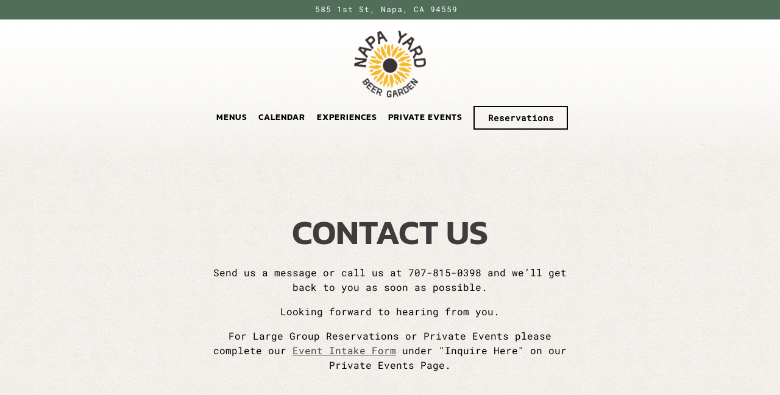

--- FILE ---
content_type: text/html; charset=utf-8
request_url: https://www.google.com/recaptcha/enterprise/anchor?ar=1&k=6Ldh0uwrAAAAABZNEucYwqZZ3oOahk4lRhONMg5a&co=aHR0cHM6Ly93d3cubmFwYXlhcmQuY29tOjQ0Mw..&hl=en&v=PoyoqOPhxBO7pBk68S4YbpHZ&size=invisible&anchor-ms=20000&execute-ms=30000&cb=uo9ondfsm99f
body_size: 48877
content:
<!DOCTYPE HTML><html dir="ltr" lang="en"><head><meta http-equiv="Content-Type" content="text/html; charset=UTF-8">
<meta http-equiv="X-UA-Compatible" content="IE=edge">
<title>reCAPTCHA</title>
<style type="text/css">
/* cyrillic-ext */
@font-face {
  font-family: 'Roboto';
  font-style: normal;
  font-weight: 400;
  font-stretch: 100%;
  src: url(//fonts.gstatic.com/s/roboto/v48/KFO7CnqEu92Fr1ME7kSn66aGLdTylUAMa3GUBHMdazTgWw.woff2) format('woff2');
  unicode-range: U+0460-052F, U+1C80-1C8A, U+20B4, U+2DE0-2DFF, U+A640-A69F, U+FE2E-FE2F;
}
/* cyrillic */
@font-face {
  font-family: 'Roboto';
  font-style: normal;
  font-weight: 400;
  font-stretch: 100%;
  src: url(//fonts.gstatic.com/s/roboto/v48/KFO7CnqEu92Fr1ME7kSn66aGLdTylUAMa3iUBHMdazTgWw.woff2) format('woff2');
  unicode-range: U+0301, U+0400-045F, U+0490-0491, U+04B0-04B1, U+2116;
}
/* greek-ext */
@font-face {
  font-family: 'Roboto';
  font-style: normal;
  font-weight: 400;
  font-stretch: 100%;
  src: url(//fonts.gstatic.com/s/roboto/v48/KFO7CnqEu92Fr1ME7kSn66aGLdTylUAMa3CUBHMdazTgWw.woff2) format('woff2');
  unicode-range: U+1F00-1FFF;
}
/* greek */
@font-face {
  font-family: 'Roboto';
  font-style: normal;
  font-weight: 400;
  font-stretch: 100%;
  src: url(//fonts.gstatic.com/s/roboto/v48/KFO7CnqEu92Fr1ME7kSn66aGLdTylUAMa3-UBHMdazTgWw.woff2) format('woff2');
  unicode-range: U+0370-0377, U+037A-037F, U+0384-038A, U+038C, U+038E-03A1, U+03A3-03FF;
}
/* math */
@font-face {
  font-family: 'Roboto';
  font-style: normal;
  font-weight: 400;
  font-stretch: 100%;
  src: url(//fonts.gstatic.com/s/roboto/v48/KFO7CnqEu92Fr1ME7kSn66aGLdTylUAMawCUBHMdazTgWw.woff2) format('woff2');
  unicode-range: U+0302-0303, U+0305, U+0307-0308, U+0310, U+0312, U+0315, U+031A, U+0326-0327, U+032C, U+032F-0330, U+0332-0333, U+0338, U+033A, U+0346, U+034D, U+0391-03A1, U+03A3-03A9, U+03B1-03C9, U+03D1, U+03D5-03D6, U+03F0-03F1, U+03F4-03F5, U+2016-2017, U+2034-2038, U+203C, U+2040, U+2043, U+2047, U+2050, U+2057, U+205F, U+2070-2071, U+2074-208E, U+2090-209C, U+20D0-20DC, U+20E1, U+20E5-20EF, U+2100-2112, U+2114-2115, U+2117-2121, U+2123-214F, U+2190, U+2192, U+2194-21AE, U+21B0-21E5, U+21F1-21F2, U+21F4-2211, U+2213-2214, U+2216-22FF, U+2308-230B, U+2310, U+2319, U+231C-2321, U+2336-237A, U+237C, U+2395, U+239B-23B7, U+23D0, U+23DC-23E1, U+2474-2475, U+25AF, U+25B3, U+25B7, U+25BD, U+25C1, U+25CA, U+25CC, U+25FB, U+266D-266F, U+27C0-27FF, U+2900-2AFF, U+2B0E-2B11, U+2B30-2B4C, U+2BFE, U+3030, U+FF5B, U+FF5D, U+1D400-1D7FF, U+1EE00-1EEFF;
}
/* symbols */
@font-face {
  font-family: 'Roboto';
  font-style: normal;
  font-weight: 400;
  font-stretch: 100%;
  src: url(//fonts.gstatic.com/s/roboto/v48/KFO7CnqEu92Fr1ME7kSn66aGLdTylUAMaxKUBHMdazTgWw.woff2) format('woff2');
  unicode-range: U+0001-000C, U+000E-001F, U+007F-009F, U+20DD-20E0, U+20E2-20E4, U+2150-218F, U+2190, U+2192, U+2194-2199, U+21AF, U+21E6-21F0, U+21F3, U+2218-2219, U+2299, U+22C4-22C6, U+2300-243F, U+2440-244A, U+2460-24FF, U+25A0-27BF, U+2800-28FF, U+2921-2922, U+2981, U+29BF, U+29EB, U+2B00-2BFF, U+4DC0-4DFF, U+FFF9-FFFB, U+10140-1018E, U+10190-1019C, U+101A0, U+101D0-101FD, U+102E0-102FB, U+10E60-10E7E, U+1D2C0-1D2D3, U+1D2E0-1D37F, U+1F000-1F0FF, U+1F100-1F1AD, U+1F1E6-1F1FF, U+1F30D-1F30F, U+1F315, U+1F31C, U+1F31E, U+1F320-1F32C, U+1F336, U+1F378, U+1F37D, U+1F382, U+1F393-1F39F, U+1F3A7-1F3A8, U+1F3AC-1F3AF, U+1F3C2, U+1F3C4-1F3C6, U+1F3CA-1F3CE, U+1F3D4-1F3E0, U+1F3ED, U+1F3F1-1F3F3, U+1F3F5-1F3F7, U+1F408, U+1F415, U+1F41F, U+1F426, U+1F43F, U+1F441-1F442, U+1F444, U+1F446-1F449, U+1F44C-1F44E, U+1F453, U+1F46A, U+1F47D, U+1F4A3, U+1F4B0, U+1F4B3, U+1F4B9, U+1F4BB, U+1F4BF, U+1F4C8-1F4CB, U+1F4D6, U+1F4DA, U+1F4DF, U+1F4E3-1F4E6, U+1F4EA-1F4ED, U+1F4F7, U+1F4F9-1F4FB, U+1F4FD-1F4FE, U+1F503, U+1F507-1F50B, U+1F50D, U+1F512-1F513, U+1F53E-1F54A, U+1F54F-1F5FA, U+1F610, U+1F650-1F67F, U+1F687, U+1F68D, U+1F691, U+1F694, U+1F698, U+1F6AD, U+1F6B2, U+1F6B9-1F6BA, U+1F6BC, U+1F6C6-1F6CF, U+1F6D3-1F6D7, U+1F6E0-1F6EA, U+1F6F0-1F6F3, U+1F6F7-1F6FC, U+1F700-1F7FF, U+1F800-1F80B, U+1F810-1F847, U+1F850-1F859, U+1F860-1F887, U+1F890-1F8AD, U+1F8B0-1F8BB, U+1F8C0-1F8C1, U+1F900-1F90B, U+1F93B, U+1F946, U+1F984, U+1F996, U+1F9E9, U+1FA00-1FA6F, U+1FA70-1FA7C, U+1FA80-1FA89, U+1FA8F-1FAC6, U+1FACE-1FADC, U+1FADF-1FAE9, U+1FAF0-1FAF8, U+1FB00-1FBFF;
}
/* vietnamese */
@font-face {
  font-family: 'Roboto';
  font-style: normal;
  font-weight: 400;
  font-stretch: 100%;
  src: url(//fonts.gstatic.com/s/roboto/v48/KFO7CnqEu92Fr1ME7kSn66aGLdTylUAMa3OUBHMdazTgWw.woff2) format('woff2');
  unicode-range: U+0102-0103, U+0110-0111, U+0128-0129, U+0168-0169, U+01A0-01A1, U+01AF-01B0, U+0300-0301, U+0303-0304, U+0308-0309, U+0323, U+0329, U+1EA0-1EF9, U+20AB;
}
/* latin-ext */
@font-face {
  font-family: 'Roboto';
  font-style: normal;
  font-weight: 400;
  font-stretch: 100%;
  src: url(//fonts.gstatic.com/s/roboto/v48/KFO7CnqEu92Fr1ME7kSn66aGLdTylUAMa3KUBHMdazTgWw.woff2) format('woff2');
  unicode-range: U+0100-02BA, U+02BD-02C5, U+02C7-02CC, U+02CE-02D7, U+02DD-02FF, U+0304, U+0308, U+0329, U+1D00-1DBF, U+1E00-1E9F, U+1EF2-1EFF, U+2020, U+20A0-20AB, U+20AD-20C0, U+2113, U+2C60-2C7F, U+A720-A7FF;
}
/* latin */
@font-face {
  font-family: 'Roboto';
  font-style: normal;
  font-weight: 400;
  font-stretch: 100%;
  src: url(//fonts.gstatic.com/s/roboto/v48/KFO7CnqEu92Fr1ME7kSn66aGLdTylUAMa3yUBHMdazQ.woff2) format('woff2');
  unicode-range: U+0000-00FF, U+0131, U+0152-0153, U+02BB-02BC, U+02C6, U+02DA, U+02DC, U+0304, U+0308, U+0329, U+2000-206F, U+20AC, U+2122, U+2191, U+2193, U+2212, U+2215, U+FEFF, U+FFFD;
}
/* cyrillic-ext */
@font-face {
  font-family: 'Roboto';
  font-style: normal;
  font-weight: 500;
  font-stretch: 100%;
  src: url(//fonts.gstatic.com/s/roboto/v48/KFO7CnqEu92Fr1ME7kSn66aGLdTylUAMa3GUBHMdazTgWw.woff2) format('woff2');
  unicode-range: U+0460-052F, U+1C80-1C8A, U+20B4, U+2DE0-2DFF, U+A640-A69F, U+FE2E-FE2F;
}
/* cyrillic */
@font-face {
  font-family: 'Roboto';
  font-style: normal;
  font-weight: 500;
  font-stretch: 100%;
  src: url(//fonts.gstatic.com/s/roboto/v48/KFO7CnqEu92Fr1ME7kSn66aGLdTylUAMa3iUBHMdazTgWw.woff2) format('woff2');
  unicode-range: U+0301, U+0400-045F, U+0490-0491, U+04B0-04B1, U+2116;
}
/* greek-ext */
@font-face {
  font-family: 'Roboto';
  font-style: normal;
  font-weight: 500;
  font-stretch: 100%;
  src: url(//fonts.gstatic.com/s/roboto/v48/KFO7CnqEu92Fr1ME7kSn66aGLdTylUAMa3CUBHMdazTgWw.woff2) format('woff2');
  unicode-range: U+1F00-1FFF;
}
/* greek */
@font-face {
  font-family: 'Roboto';
  font-style: normal;
  font-weight: 500;
  font-stretch: 100%;
  src: url(//fonts.gstatic.com/s/roboto/v48/KFO7CnqEu92Fr1ME7kSn66aGLdTylUAMa3-UBHMdazTgWw.woff2) format('woff2');
  unicode-range: U+0370-0377, U+037A-037F, U+0384-038A, U+038C, U+038E-03A1, U+03A3-03FF;
}
/* math */
@font-face {
  font-family: 'Roboto';
  font-style: normal;
  font-weight: 500;
  font-stretch: 100%;
  src: url(//fonts.gstatic.com/s/roboto/v48/KFO7CnqEu92Fr1ME7kSn66aGLdTylUAMawCUBHMdazTgWw.woff2) format('woff2');
  unicode-range: U+0302-0303, U+0305, U+0307-0308, U+0310, U+0312, U+0315, U+031A, U+0326-0327, U+032C, U+032F-0330, U+0332-0333, U+0338, U+033A, U+0346, U+034D, U+0391-03A1, U+03A3-03A9, U+03B1-03C9, U+03D1, U+03D5-03D6, U+03F0-03F1, U+03F4-03F5, U+2016-2017, U+2034-2038, U+203C, U+2040, U+2043, U+2047, U+2050, U+2057, U+205F, U+2070-2071, U+2074-208E, U+2090-209C, U+20D0-20DC, U+20E1, U+20E5-20EF, U+2100-2112, U+2114-2115, U+2117-2121, U+2123-214F, U+2190, U+2192, U+2194-21AE, U+21B0-21E5, U+21F1-21F2, U+21F4-2211, U+2213-2214, U+2216-22FF, U+2308-230B, U+2310, U+2319, U+231C-2321, U+2336-237A, U+237C, U+2395, U+239B-23B7, U+23D0, U+23DC-23E1, U+2474-2475, U+25AF, U+25B3, U+25B7, U+25BD, U+25C1, U+25CA, U+25CC, U+25FB, U+266D-266F, U+27C0-27FF, U+2900-2AFF, U+2B0E-2B11, U+2B30-2B4C, U+2BFE, U+3030, U+FF5B, U+FF5D, U+1D400-1D7FF, U+1EE00-1EEFF;
}
/* symbols */
@font-face {
  font-family: 'Roboto';
  font-style: normal;
  font-weight: 500;
  font-stretch: 100%;
  src: url(//fonts.gstatic.com/s/roboto/v48/KFO7CnqEu92Fr1ME7kSn66aGLdTylUAMaxKUBHMdazTgWw.woff2) format('woff2');
  unicode-range: U+0001-000C, U+000E-001F, U+007F-009F, U+20DD-20E0, U+20E2-20E4, U+2150-218F, U+2190, U+2192, U+2194-2199, U+21AF, U+21E6-21F0, U+21F3, U+2218-2219, U+2299, U+22C4-22C6, U+2300-243F, U+2440-244A, U+2460-24FF, U+25A0-27BF, U+2800-28FF, U+2921-2922, U+2981, U+29BF, U+29EB, U+2B00-2BFF, U+4DC0-4DFF, U+FFF9-FFFB, U+10140-1018E, U+10190-1019C, U+101A0, U+101D0-101FD, U+102E0-102FB, U+10E60-10E7E, U+1D2C0-1D2D3, U+1D2E0-1D37F, U+1F000-1F0FF, U+1F100-1F1AD, U+1F1E6-1F1FF, U+1F30D-1F30F, U+1F315, U+1F31C, U+1F31E, U+1F320-1F32C, U+1F336, U+1F378, U+1F37D, U+1F382, U+1F393-1F39F, U+1F3A7-1F3A8, U+1F3AC-1F3AF, U+1F3C2, U+1F3C4-1F3C6, U+1F3CA-1F3CE, U+1F3D4-1F3E0, U+1F3ED, U+1F3F1-1F3F3, U+1F3F5-1F3F7, U+1F408, U+1F415, U+1F41F, U+1F426, U+1F43F, U+1F441-1F442, U+1F444, U+1F446-1F449, U+1F44C-1F44E, U+1F453, U+1F46A, U+1F47D, U+1F4A3, U+1F4B0, U+1F4B3, U+1F4B9, U+1F4BB, U+1F4BF, U+1F4C8-1F4CB, U+1F4D6, U+1F4DA, U+1F4DF, U+1F4E3-1F4E6, U+1F4EA-1F4ED, U+1F4F7, U+1F4F9-1F4FB, U+1F4FD-1F4FE, U+1F503, U+1F507-1F50B, U+1F50D, U+1F512-1F513, U+1F53E-1F54A, U+1F54F-1F5FA, U+1F610, U+1F650-1F67F, U+1F687, U+1F68D, U+1F691, U+1F694, U+1F698, U+1F6AD, U+1F6B2, U+1F6B9-1F6BA, U+1F6BC, U+1F6C6-1F6CF, U+1F6D3-1F6D7, U+1F6E0-1F6EA, U+1F6F0-1F6F3, U+1F6F7-1F6FC, U+1F700-1F7FF, U+1F800-1F80B, U+1F810-1F847, U+1F850-1F859, U+1F860-1F887, U+1F890-1F8AD, U+1F8B0-1F8BB, U+1F8C0-1F8C1, U+1F900-1F90B, U+1F93B, U+1F946, U+1F984, U+1F996, U+1F9E9, U+1FA00-1FA6F, U+1FA70-1FA7C, U+1FA80-1FA89, U+1FA8F-1FAC6, U+1FACE-1FADC, U+1FADF-1FAE9, U+1FAF0-1FAF8, U+1FB00-1FBFF;
}
/* vietnamese */
@font-face {
  font-family: 'Roboto';
  font-style: normal;
  font-weight: 500;
  font-stretch: 100%;
  src: url(//fonts.gstatic.com/s/roboto/v48/KFO7CnqEu92Fr1ME7kSn66aGLdTylUAMa3OUBHMdazTgWw.woff2) format('woff2');
  unicode-range: U+0102-0103, U+0110-0111, U+0128-0129, U+0168-0169, U+01A0-01A1, U+01AF-01B0, U+0300-0301, U+0303-0304, U+0308-0309, U+0323, U+0329, U+1EA0-1EF9, U+20AB;
}
/* latin-ext */
@font-face {
  font-family: 'Roboto';
  font-style: normal;
  font-weight: 500;
  font-stretch: 100%;
  src: url(//fonts.gstatic.com/s/roboto/v48/KFO7CnqEu92Fr1ME7kSn66aGLdTylUAMa3KUBHMdazTgWw.woff2) format('woff2');
  unicode-range: U+0100-02BA, U+02BD-02C5, U+02C7-02CC, U+02CE-02D7, U+02DD-02FF, U+0304, U+0308, U+0329, U+1D00-1DBF, U+1E00-1E9F, U+1EF2-1EFF, U+2020, U+20A0-20AB, U+20AD-20C0, U+2113, U+2C60-2C7F, U+A720-A7FF;
}
/* latin */
@font-face {
  font-family: 'Roboto';
  font-style: normal;
  font-weight: 500;
  font-stretch: 100%;
  src: url(//fonts.gstatic.com/s/roboto/v48/KFO7CnqEu92Fr1ME7kSn66aGLdTylUAMa3yUBHMdazQ.woff2) format('woff2');
  unicode-range: U+0000-00FF, U+0131, U+0152-0153, U+02BB-02BC, U+02C6, U+02DA, U+02DC, U+0304, U+0308, U+0329, U+2000-206F, U+20AC, U+2122, U+2191, U+2193, U+2212, U+2215, U+FEFF, U+FFFD;
}
/* cyrillic-ext */
@font-face {
  font-family: 'Roboto';
  font-style: normal;
  font-weight: 900;
  font-stretch: 100%;
  src: url(//fonts.gstatic.com/s/roboto/v48/KFO7CnqEu92Fr1ME7kSn66aGLdTylUAMa3GUBHMdazTgWw.woff2) format('woff2');
  unicode-range: U+0460-052F, U+1C80-1C8A, U+20B4, U+2DE0-2DFF, U+A640-A69F, U+FE2E-FE2F;
}
/* cyrillic */
@font-face {
  font-family: 'Roboto';
  font-style: normal;
  font-weight: 900;
  font-stretch: 100%;
  src: url(//fonts.gstatic.com/s/roboto/v48/KFO7CnqEu92Fr1ME7kSn66aGLdTylUAMa3iUBHMdazTgWw.woff2) format('woff2');
  unicode-range: U+0301, U+0400-045F, U+0490-0491, U+04B0-04B1, U+2116;
}
/* greek-ext */
@font-face {
  font-family: 'Roboto';
  font-style: normal;
  font-weight: 900;
  font-stretch: 100%;
  src: url(//fonts.gstatic.com/s/roboto/v48/KFO7CnqEu92Fr1ME7kSn66aGLdTylUAMa3CUBHMdazTgWw.woff2) format('woff2');
  unicode-range: U+1F00-1FFF;
}
/* greek */
@font-face {
  font-family: 'Roboto';
  font-style: normal;
  font-weight: 900;
  font-stretch: 100%;
  src: url(//fonts.gstatic.com/s/roboto/v48/KFO7CnqEu92Fr1ME7kSn66aGLdTylUAMa3-UBHMdazTgWw.woff2) format('woff2');
  unicode-range: U+0370-0377, U+037A-037F, U+0384-038A, U+038C, U+038E-03A1, U+03A3-03FF;
}
/* math */
@font-face {
  font-family: 'Roboto';
  font-style: normal;
  font-weight: 900;
  font-stretch: 100%;
  src: url(//fonts.gstatic.com/s/roboto/v48/KFO7CnqEu92Fr1ME7kSn66aGLdTylUAMawCUBHMdazTgWw.woff2) format('woff2');
  unicode-range: U+0302-0303, U+0305, U+0307-0308, U+0310, U+0312, U+0315, U+031A, U+0326-0327, U+032C, U+032F-0330, U+0332-0333, U+0338, U+033A, U+0346, U+034D, U+0391-03A1, U+03A3-03A9, U+03B1-03C9, U+03D1, U+03D5-03D6, U+03F0-03F1, U+03F4-03F5, U+2016-2017, U+2034-2038, U+203C, U+2040, U+2043, U+2047, U+2050, U+2057, U+205F, U+2070-2071, U+2074-208E, U+2090-209C, U+20D0-20DC, U+20E1, U+20E5-20EF, U+2100-2112, U+2114-2115, U+2117-2121, U+2123-214F, U+2190, U+2192, U+2194-21AE, U+21B0-21E5, U+21F1-21F2, U+21F4-2211, U+2213-2214, U+2216-22FF, U+2308-230B, U+2310, U+2319, U+231C-2321, U+2336-237A, U+237C, U+2395, U+239B-23B7, U+23D0, U+23DC-23E1, U+2474-2475, U+25AF, U+25B3, U+25B7, U+25BD, U+25C1, U+25CA, U+25CC, U+25FB, U+266D-266F, U+27C0-27FF, U+2900-2AFF, U+2B0E-2B11, U+2B30-2B4C, U+2BFE, U+3030, U+FF5B, U+FF5D, U+1D400-1D7FF, U+1EE00-1EEFF;
}
/* symbols */
@font-face {
  font-family: 'Roboto';
  font-style: normal;
  font-weight: 900;
  font-stretch: 100%;
  src: url(//fonts.gstatic.com/s/roboto/v48/KFO7CnqEu92Fr1ME7kSn66aGLdTylUAMaxKUBHMdazTgWw.woff2) format('woff2');
  unicode-range: U+0001-000C, U+000E-001F, U+007F-009F, U+20DD-20E0, U+20E2-20E4, U+2150-218F, U+2190, U+2192, U+2194-2199, U+21AF, U+21E6-21F0, U+21F3, U+2218-2219, U+2299, U+22C4-22C6, U+2300-243F, U+2440-244A, U+2460-24FF, U+25A0-27BF, U+2800-28FF, U+2921-2922, U+2981, U+29BF, U+29EB, U+2B00-2BFF, U+4DC0-4DFF, U+FFF9-FFFB, U+10140-1018E, U+10190-1019C, U+101A0, U+101D0-101FD, U+102E0-102FB, U+10E60-10E7E, U+1D2C0-1D2D3, U+1D2E0-1D37F, U+1F000-1F0FF, U+1F100-1F1AD, U+1F1E6-1F1FF, U+1F30D-1F30F, U+1F315, U+1F31C, U+1F31E, U+1F320-1F32C, U+1F336, U+1F378, U+1F37D, U+1F382, U+1F393-1F39F, U+1F3A7-1F3A8, U+1F3AC-1F3AF, U+1F3C2, U+1F3C4-1F3C6, U+1F3CA-1F3CE, U+1F3D4-1F3E0, U+1F3ED, U+1F3F1-1F3F3, U+1F3F5-1F3F7, U+1F408, U+1F415, U+1F41F, U+1F426, U+1F43F, U+1F441-1F442, U+1F444, U+1F446-1F449, U+1F44C-1F44E, U+1F453, U+1F46A, U+1F47D, U+1F4A3, U+1F4B0, U+1F4B3, U+1F4B9, U+1F4BB, U+1F4BF, U+1F4C8-1F4CB, U+1F4D6, U+1F4DA, U+1F4DF, U+1F4E3-1F4E6, U+1F4EA-1F4ED, U+1F4F7, U+1F4F9-1F4FB, U+1F4FD-1F4FE, U+1F503, U+1F507-1F50B, U+1F50D, U+1F512-1F513, U+1F53E-1F54A, U+1F54F-1F5FA, U+1F610, U+1F650-1F67F, U+1F687, U+1F68D, U+1F691, U+1F694, U+1F698, U+1F6AD, U+1F6B2, U+1F6B9-1F6BA, U+1F6BC, U+1F6C6-1F6CF, U+1F6D3-1F6D7, U+1F6E0-1F6EA, U+1F6F0-1F6F3, U+1F6F7-1F6FC, U+1F700-1F7FF, U+1F800-1F80B, U+1F810-1F847, U+1F850-1F859, U+1F860-1F887, U+1F890-1F8AD, U+1F8B0-1F8BB, U+1F8C0-1F8C1, U+1F900-1F90B, U+1F93B, U+1F946, U+1F984, U+1F996, U+1F9E9, U+1FA00-1FA6F, U+1FA70-1FA7C, U+1FA80-1FA89, U+1FA8F-1FAC6, U+1FACE-1FADC, U+1FADF-1FAE9, U+1FAF0-1FAF8, U+1FB00-1FBFF;
}
/* vietnamese */
@font-face {
  font-family: 'Roboto';
  font-style: normal;
  font-weight: 900;
  font-stretch: 100%;
  src: url(//fonts.gstatic.com/s/roboto/v48/KFO7CnqEu92Fr1ME7kSn66aGLdTylUAMa3OUBHMdazTgWw.woff2) format('woff2');
  unicode-range: U+0102-0103, U+0110-0111, U+0128-0129, U+0168-0169, U+01A0-01A1, U+01AF-01B0, U+0300-0301, U+0303-0304, U+0308-0309, U+0323, U+0329, U+1EA0-1EF9, U+20AB;
}
/* latin-ext */
@font-face {
  font-family: 'Roboto';
  font-style: normal;
  font-weight: 900;
  font-stretch: 100%;
  src: url(//fonts.gstatic.com/s/roboto/v48/KFO7CnqEu92Fr1ME7kSn66aGLdTylUAMa3KUBHMdazTgWw.woff2) format('woff2');
  unicode-range: U+0100-02BA, U+02BD-02C5, U+02C7-02CC, U+02CE-02D7, U+02DD-02FF, U+0304, U+0308, U+0329, U+1D00-1DBF, U+1E00-1E9F, U+1EF2-1EFF, U+2020, U+20A0-20AB, U+20AD-20C0, U+2113, U+2C60-2C7F, U+A720-A7FF;
}
/* latin */
@font-face {
  font-family: 'Roboto';
  font-style: normal;
  font-weight: 900;
  font-stretch: 100%;
  src: url(//fonts.gstatic.com/s/roboto/v48/KFO7CnqEu92Fr1ME7kSn66aGLdTylUAMa3yUBHMdazQ.woff2) format('woff2');
  unicode-range: U+0000-00FF, U+0131, U+0152-0153, U+02BB-02BC, U+02C6, U+02DA, U+02DC, U+0304, U+0308, U+0329, U+2000-206F, U+20AC, U+2122, U+2191, U+2193, U+2212, U+2215, U+FEFF, U+FFFD;
}

</style>
<link rel="stylesheet" type="text/css" href="https://www.gstatic.com/recaptcha/releases/PoyoqOPhxBO7pBk68S4YbpHZ/styles__ltr.css">
<script nonce="63dYws9jHNMXOP4gXHGrFg" type="text/javascript">window['__recaptcha_api'] = 'https://www.google.com/recaptcha/enterprise/';</script>
<script type="text/javascript" src="https://www.gstatic.com/recaptcha/releases/PoyoqOPhxBO7pBk68S4YbpHZ/recaptcha__en.js" nonce="63dYws9jHNMXOP4gXHGrFg">
      
    </script></head>
<body><div id="rc-anchor-alert" class="rc-anchor-alert"></div>
<input type="hidden" id="recaptcha-token" value="[base64]">
<script type="text/javascript" nonce="63dYws9jHNMXOP4gXHGrFg">
      recaptcha.anchor.Main.init("[\x22ainput\x22,[\x22bgdata\x22,\x22\x22,\[base64]/[base64]/bmV3IFpbdF0obVswXSk6Sz09Mj9uZXcgWlt0XShtWzBdLG1bMV0pOks9PTM/bmV3IFpbdF0obVswXSxtWzFdLG1bMl0pOks9PTQ/[base64]/[base64]/[base64]/[base64]/[base64]/[base64]/[base64]/[base64]/[base64]/[base64]/[base64]/[base64]/[base64]/[base64]\\u003d\\u003d\x22,\[base64]\\u003d\\u003d\x22,\x22wrITw5FBw6PDkn/DvG7Dn2PDqsKONS7DosKZwqnDr1UhwpIwL8KawpJPL8K/[base64]/Ds8Kjw7PDtifCh8KCw5rCqGDDqsKewr4vTVdiEk4mwpvDpcO3azrDuhETbMOsw69qw4cqw6dRP3nCh8OZOXTCrMKBCsOtw7bDvQ9Iw7/CrHF1wqZhwqDDuxfDjsOqwotEGcKFwpHDrcOZw7vCnMKhwop4FwXDsCpsa8O+wpbCk8K4w6PDq8K+w6jCh8K4LcOaSG7CmMOkwqw9MUZ8AsO1IH/Cq8KOwpLCi8O4YcKjwrvDhW/DkMKGwpbDjld2w73CvMK7MsOfHMOWVFhKCMKnTz1vJirChXV9w6JgPwlAC8OIw4/DsnPDu1TDqMOZGMOGRcOWwqfCtMKDwqfCkCcDw5hKw70gdmccwoLDncKrN2oJSsOdwrdzQcKnwqrClTDDlsKQBcKTeMK0asKLWcKhw7ZXwrJgw7UPw641wrELeR3DkxfCg1NVw7Atw7UsPC/CssK7woLCrsO0P3TDqTjDj8KlwrjCvxJVw7rDjMKQK8KdZsOOwqzDpVZ2wpfCqDLDtsOSwpTCt8KeFMKyBy01w5DCoXtIwogYwpVWO1NGbHPDq8OBwrRBeQxLw6/ChTXDijDDvhYmPkB+LQAwwo50w4fCjsOowp3Cn8KVdcOlw5c5wqcfwrEhwofDksOJwqzDhsKhPsKcCjs1dH5KX8O8w61fw7Mcwo06wrDCsBY+bFZud8KLPsK7SlzCs8OYYG5Fwp/CocOHwp/CjHHDlVnChMOxwpvCnMKhw5M/wp7Du8OOw5rCgz92OMKqwqjDrcKvw5MqeMO5w5fCocOAwoAGNMO9EhnCk08ywq/CucOBLH3Dnz1Ww5tbZCpmd3jChMOSeDMDw6xowoMoZBRNamg0w5jDoMK7wq9vwoYXFnUPdMKyPBhLM8KzwpPCt8KdWMO4c8OOw4rCtMKTHMObEsKTw7cLwroawqrCmMKnw4MVwo5qw6fDm8KDI8K5bcKBVxPDisKNw6AjIEXCosOCHm3DrxrDkXLCqU4lbz/[base64]/woQtw7fCoBXCvhgERRzCtBMjwo3DjhwQQQXCmQLCncOLasK/wp8kUkXDhcKxOSwpw5bCisOcw6HCkMKmVMO/wpltGHzDqcO1aFdlw5/CrHvCocOmw5/DomTDpkHCvsKWYFFyBcK8w4Q7IhrDicKfwrYMNFjDqMK3QMK2LDg3OMOoehc4F8KuNsKwOkA3RcK8w4nDnsK6PMKHRQAfw4jDjhkxw6vDkBrDq8Kow6gAOWvCiMKVbcKqOMOsTsK1KyR/w6Npw43CmDvDmcO6PF3CgsKVwqPDi8KbOsKmImAbF8KFwqbDpwAca3Yhwr/[base64]/wrszO8OhMcOIe8OdWMKYwq42w5gDNsOUw4A2worDsHwLK8OJQcOqN8KWE1nCjMOtK1vCk8KTwoHCiXTCv3dqf8OrwozDnwgPfAhLwqXDqMOLwqYjwpEUwrTCnyUuw4rDg8OwwogTGm7DkMKTIk1TGH/DvcODw5QTw6NHGMK2TiLCqAg+a8KDw4bDkGFXFW8sw4DCvj12wq8swq7CokTDsXNeE8KBfEnChMKGwpc/[base64]/wq8KIEEqw7bConfCt2jDssKIw79nw4A5UsOXw5MrwpfCgsKBEX/[base64]/Cmn3DhsO5wpPCj8KVGWZqSSjCpjTChsKLPQzDqDLClAPCqcKVwqlawpY2w7fCsMKFwqPCm8OnVjvDuMKSw7FEBQ4VwrgnfsOVNcKQKsKkw5NLwpbDs8OywqFgCsO0wo/Djw8ZwrnDnMOUVMKUwqtrdsOINMKdD8OvSsOew47DrHLDq8KiLMKSfBrCswrDk1cowqJdw4HDt2rCuXHCtcKhXMOzdEjDiMO6JcK3XMO5HTnCtMONwpLDl19uI8OxJsKjw4LDhiLDlcO8wpvCgcKYQsKnwpTCucO2w6TDjxcJBcKDWsOOOywsb8OJRHnDsz/DgMKiecKxasKRwrXCqMKPDDDCssKdwrPCiCNmw4PCsh91a8KDSh4ew47DuCXCp8K/w73Co8Onw6Z4K8OFwr/ChsKFFMOowpIzwobDhMKkwr3CnMKqTC06wqNlaXXDu0fCjXfCiQ3Du0DDscOVeQ4Iw5vCqlnDsGcDVyPCkMO8FcONwq3CnsKhOcKGwqzDj8Ksw41RSBAwaHxvTQ0wwoTDoMOkwoLCr1ooYx9Gwq/CtD5vXcOLf39KTMOUJn8xe2rCocOKwq4DEXHDrCzDuVDCvcKUfcOWw7oZXMOnw7TDtk3CozfCmHrDjcK8D08+wrprwq7CpF7CkRUNw4NDCAI4XcK6HcOrwpLCm8OEfH3DssKpesKZwrAKRcKvw5h0w7/DmQkrGMK8eCUdT8OYwpQ4w4vCuhrCgnBzDGXClcKTwrgBwp/Cpl7CkcKMwphJw6FxeQrDsRJmwpfChsK/PMKUw4NUw45QWsO4T38pw4bCtxHDpsOVw6oVV2QFUl7DqnTCnnFMwqvDrEDCg8OOfgTCnMKqTznCh8KuVwdRw4HDvcKIwrXCusOyCGspcsKAw4hePG1GwpoCNMOJdsK/w6ZEdcKsKgQGWsOhCcKpw5jCvMO/[base64]/[base64]/CvRxhw6A8woZ/wrAtXsOZZHBswrfDg1jDmcONwpnCq8Ocwqh2ITXCix4Uw4fCgMOdwpcBwoUowojDkXnDoWnCjcKrU8K7w6sVaEQrJMOFbsOPaDhFVkV0QcOUGsO/WsO/w7F4Llhrwo/CkMK4WsKJIsK/wonCnsKXwpnClHPCgSwJVMORdsKaFMOkI8OyHsKew788wrtUwpXDv8OHZi1/YcKmw5bCm1HDpFlMJsK/[base64]/CkFQbexpgwpVDwrbCtDR6woXDncOqFQ9YAsOvPU3CoE/Ct8KNVMK1NGTDmzLCtMKTTsOuwoMWwoXDvcKOLmvDrMO2QFhHwpteeCXDrW7DkifDjn/CjjRjw5UCwoxfw5hAwrE2w5LDq8KrVcK+VMOVwoHCl8OBw5dTP8OUTSDCm8Kdw7zCj8Klwr00AG7CvnjCtcOcNyEiw4LDqcKVVTPCslDDjxZ2w4vDocOGUA0KaWUxwqABwrvCsDYww5F0W8KdwoIYw4Exw4jDqhdMw5Y6w7HDoUpJQsKoJ8OFLV/DhXhpR8OhwrclwpHChTliwrNVwr89dcK2w4hRwqTDm8KGwocwRBfCsBPCk8OZUWbCisOjEmvCmcKswrojWzMBAz8Sw64eOMOXFn9jTUcJHMO7E8KZw5EOcR/DiEAYw68Dw49Xw4/CsTLDosOCekpiOMKRPWB4GGbDvG1tC8KOw4UkesK+RxDClnUDEQzDqsKgw4zCncK3w4zDkXjCisKTB1nCkMOsw7jDtsOKw4RGEkA/[base64]/Dn0QBA2TCuMOPAsO6w7JYwpvDqhDCqwACw4Etw6LCsADCnxlFUsK7BmDCj8OIMjrDugNgHMKEwpDCksKDXMKvZUZKw7pPAMO6w5rCvcKAw7nCgcKzf0EhwpLCrHZvB8Kxw7LCmQsfTjbDoMK3wqcLw6vDq3dwIMKZwo3CpH/DiGxSwqTDv8OLw4bDu8OJw457YcOXY1AIfcOKTXRrPxtxw6nDjD0nwoBowp5Fw6zClBsNwrnDuTdywrhLwpljfgLDjcKjwpNUw7kUHT1bw4hBw5vCgsO5FylPTE7DnFzChcKtwoHDjwEuw5UZw4XDhi3DgsK2w7zClH52w71jw49FVMKDwq/DrjjDu3twRCNhwqPCgj/DhQ3Cuw1ywrPCuQjCtlkTw7g8w4/[base64]/wo7CnMOPQzrCoHTCn2w7wqTDsMKVJMKvc8OUw54bwrbCnsOrwrsyw4TDsMKxw5jComHDpkNnEcKswpMXDkjCosKpw7fChsOxwr3Cr23CisODw7DCsC/DjcKxw4nCl8KXw7d8OQ9OJ8OjwpsZw5ZQf8OxIxdpQsKPL2jDh8OpFsKPw43ClwTCpwdzejogwofDjDNcBkzCoMO7NjXDqMKYw7d/O3DDug/DksOjwosHw6LDqsOxWAfDgMKBw7YCasKUwr3DksK3OCMDTDDDuFcRwp56F8K2YsOMw7gvwogtw5rCusOtLcKgw7xMwqbCvsOGwr4Gw6PCk0vDksOvFxtcworCqwkQO8K+a8OtwqXCqMO9w53DjHXDuMKxQmZ4w6bDglDCuEHDkG/DucKPwrQrwpbCtcOtwr4TSjhVIsOffVEvwqLCiBdrSRRlSsOIU8OowrfDkg82wrnDki95w7jDvsOpwoFXwoDCpmrCiVLCqcKtQsKCBcKMw6wtwpQowrLCtsOoOEVRdGDCksKGw5gFw5XCjQIyw6R8MMKdwp7DgMK0BcKfwpLDlcO8w68Ow4plZVJhwosTIA/[base64]/[base64]/CnMKuwowEwrZ/EcKqw7rDlsOtwq7CiQhxwrHCr8KLPsOywrbDi8Oaw5hNw7LCocK3w6tDwo3CpMOyw7J8w57DqnMQwqnCjMKiw6l7w6wyw7QaDsOYegnDln/DrMK1wqYfwqbDgcOMfRjClMK/[base64]/Cm8OCw4/Dtw92FytHwqnDvA7Dg8KzDw3CgCVDw7jDmBrCjAkOw4Z5wqjDnsOiwrJ1woLDqi3CocOmwq8eDhU9wpENJsK3w5zCm3rCkG3DjEPCu8Osw4ImwrnDnsKew6zCuD9SOcOJwqHDv8O2wrcKLxvCs8OzwrxKAsKIw53ClcK+w7jDo8Kxwq3DjDPDg8KHwqZhw6x/[base64]/UsKgw4XCmMOzwrXCjcKWw7/CrsO+HRo7CBTDlsOUD3UUREc3BmpEw5zDscKuAwHDqMOYOzfDh3xkwoNDw4bCp8KkwqRoIcOSwq4seRvCmcO3w45eIjnDhnpxw4fCmcOYw4HCgh/DuVPDusKfwps6w6s2Yxsrw5zCvgrDssKWwqdTw5DClMO2QMOzwrZBwrlpwpjDmWrDvcOpGGDDkMOywpLDk8OBR8Kwwrpww68IR3IRCxZBMWvDqVxdwol9wrTDqMO2wpzDnsOhAcKzwqgmRcO9RMKGwpLDg2wzKUfCkFTDgh/[base64]/DtWo9PcK9w6DDtk9mw7N8eMKowqcMH8KdHip5w4c1Z8O5IwkGw7ofw71MwrV5Sx1FVjbDjMOTGCDCugpow4nDpcKVw6LCrmbCrzrDmMKdwp4vw5/DojZsOMOmwqwTw7LCtU/DiQbDjMKxwrfClwnDicO8wrvDrzLClMO/wrvCuMKywpHDjVkUcsOcw68Uw5vClcKZUlLCr8OMdCfDmynDpjQkwp/DlxjDrVDDscOKEELDlcKkw55uXcKjGREoJAvDtEgPwqFTDDzDg13DhsOnw60wwrxbw759BsOawrp7EsKGwrMjVmYaw7nDlsOgKsORSxg4wo1OdsKbwqsnBhZ9w7rCn8OXw7AKZW/[base64]/[base64]/Cp8OrwrTCn8OaTHRow4HDlAM+Hg3Cp3vDugwnw5XDuCXCo1M3Vl3CrhpBwobDg8KBw5vDrDw4w4zDusOzw4XCrgEtZsKewo9rw4ZcasObfA7Cg8OmYsK1DF3Dj8KNwrYCw5IhBcOdw7DCuDoXw7XDicOtBDjCpTBjw4oIw4XDj8Ofw4QYw5/Cihoow4c9w5s9ZnXChMONK8OtJsOSacKHOcKYDGBiQBtcUGnCp8K/w5vClWYJwrY/wrfCpcOEUMKjw5TCnXAAwq5mQnzDhjjDqwY7w5cZLSXDji8UwqlCwqdSG8KnY35Ww5x3Z8OxaUMpw6pyw7TCkEs3wqRTw7JMw6rDvTVfSgs3I8O1acOTF8O1WTYFVcO2w7HDqsOHw6QtS8K1H8KVw5LDkMOkK8ORw7vDp2M/I8KjUS4UDMKowpZWR3LDmsKEwqhKQ0ATwrVoRcORwpVkR8O5wqDDrl0HZVUyw4gnwrU8GXN1dsOUZsKADlTDh8OCwq3DvUdJLsKCUXo6w47DmcKXHMO8fcK8wqtbwoDClkIxwoc5QlXDgUciw4YuWUbCncOldh46ZH7Dl8OGUCzCqCvDvxJUQQgUwo/[base64]/Dn8OwY2gCI8OUN8OOwrx9MMOCw5HCsAnDli/[base64]/[base64]/[base64]/ClcOIKMKIS8KLU8ONw7ocw6HDnMOxJsKLwqcbCcOpRi3DgBtEw7/[base64]/CmsOVw6wUwoDDr1VCwq0KwpV7ZTAsHsOuVUnDpyvDgcOBw7UzwoJ0w7VAIVZwMsOmJgvClMO6WsKsPB5YaQ7CjWBAwrXCkkRZXcOWw61bw6IQw7Aywo4Zch17XsOjUsObwp4hwr99w7DDoMK2NsKdwodsATopGcKqwo18IAwVdzAcw4/DgcKXKsOvC8OlAW/CjwTDqsKdC8KKc2tHw5nDjsKtS8OCwpIcM8K9HzPDq8Ocw5PDlnzClRsGw7jClcOUwqw/QwwxA8KPIBbCiybCm0AZwpHDpsOBw63DkATDkRVZfztKY8KPwrAoEcOBw75Uwo9bNsKMwpXDkMKsw589w43Dgh9LCEjCs8OEwpsCY8Ktw6fCh8OQw6LCq0k3wow3GSAtQCk/w5B5w4pvw5B9ZcKwK8Ohwr/DuEp6esOCw6fDjMKkIEdcw6PCgXzDh2fDlU7CksK/eiRDFsKUaMOGw4Fnw57CoXHCrMOEw6TCiMKVw7EOYS5qcsONVg/CuMOJFg4Mw5UawqXDq8O2w7PCm8ODwp3CtRlww63CoMKfwqNDwrPDrBVuwprCosKRwpZhwqQRDcOLPMOmw6zDhmxRbxdJwrvDssK7wpfCsnDDpnnDlyTCkFXCthPDnXUZwqQRdgXCq8Kaw6zCkcKgwpdMMD3CtcK0w5DDpkt7YMKCw5/CnTpGw7lYGE5owqInO3TDqlUzw75XF3pFwq/CowotwppNPMKxVSbCvmTCl8ObwqLDjsK7McOuwo4Aw6PDoMKOwo1/cMKuwqXChsKMR8KGewDCjcOkKinDomU/HMK2wp/[base64]/RUnCg18KesK+wrLDqzgPwr0UwoTCisOnJsKUH8OoKkYJw54Uwp3Cm8KoXMK6Ji9fOcONOhHCuknDrVvDkcO2XcOsw4MrDcOgw5DCrhoQwp7CgMOBQsKMwrrCug3DrH5XwrMnw5Icw6dmwrdCw7x+UcKRQ8KNw6PDhMK2C8KDAhXDqCI0WsOcwo/DscOOw79pUsO9H8OdwqDDm8OCfzdAwrPClHXDr8OfI8Ozwq7CqQnCqCp0YMOlSgl5BsOuw5Fjw7scwoPCk8OpaiZ/w67CnSnDpsKmczl+wqbCvzLClcOEw6bDtVrCtAM9DFfDoQYxSMKTwpDClDXDi8OjEDrCliJIK2Z1esKATknClMO6wo5owqg6w4RiBsKCwpnDjcOtwrjDnlzCnmMdKsK/NsOvHWTCh8OzQCEzLsOWAEFRPm3DrcKIwpXDh0/DvMKzw6wyw74QwpAgwqgLE13CusODZsKCCcKmWcKmWMKYw6A5w6JgLA5caBFrw6DDiRzCkUJ4w7rCtMOuQgs/FzDDvcKtLQdZC8KdLWbCocK5BFkUwoJfw67CusOiXRbCnAjDg8OBwrPChsKwZA7Cr0XCsnjCpsKgR3nDsj5aEw7CnW8Jw6vDgcKyAxjDpTguw6XCpMKuw5bCp8KfTn1IcykXAMKCwr5mGcOaQkZZw4B/w7TClDPDg8O0w5YEX2R+woB5wpVOw5/DjBzDtcOfwrsbwrsxw5bDr0BmOXTDuy7ClkBbA1YHTcKmw71MVsOPw6XCscKZM8Opw7jCkMO0FyRsPirDhsKow4o7XzTDh0AsfyoeIMO0DDvCg8KVw7QEHCpGbwnDncKtCMObG8KMwpjDtsOHLEjDl0DDuh4zw4PDpsOfYF3Cn3U1fz3CgDMRw5N5CsONWWTDqA/Dp8ONCSAyTgfCtg1Tw4kTQAYdwrZ/wqgkS3XDosOnwp3Cunc+TcKkOcKdbsOUVGdPEsOwK8KSwo1/w5vDqzkXLzvDs2cjLMKofGQgcFY9MmsLWRvCt1bDqHHDlwRbw6YLw6lsYMKkE3QWJMKpw5XCssOdw47CliB3w7JFY8Kyd8ObTVDChV5uw7NIJU3DugDCgcOaw4/ChxBRYznDuxgYcMO1wpJULh9MVGZoZk5JLFXCtW7DjMKOLjTDqC7Dux/DqSbDlgnDjxDCpTTDkcOMGsKHBWrDlsOYZ08eQwNMYWDCuWNtFAsRX8Ofw7XDi8O3O8OXbsO9bcKCeQlUWi5RwpfCvMOELx9sw47DuQbChcO8w77Cqx3CrnFGw4p5wo54IsKjwq7ChEY1wrTCg0HCtsKQdcOow5YDS8K8EAA+E8KOw5U/[base64]/fwYPIAHClcKZL8Ocw7ElK8KswrLChGrDisKlXsKeBwXDsFACworCuiTDjWIvcMKjwqjDszXCi8OLJ8KDKGkZWMOuwrwpGDTCgCnCq2hBOsOcH8OKwqHDrgTDlcO8WXnDhRLChWUWRMKDwojCsADChTDCpGvDlAvDvE/[base64]/[base64]/DncOcFMKxw6QEE8O6w6h8w6TCrB8/wqJQw57DszXDhCMnOMOaKsOHT3puwo4FQ8KVE8OjKBt2Bi3DvALDimnChh/[base64]/DnMKnworCgjl2QRHCrMOzwpROEStRO8KcSSN1w44swooNTnvDnMORO8Oiwo51w6N6wrkbw5kXwrB2wrLDoE/DiWh9PMOsBwgVaMOMMMOTFj/DkgMDajBdNzxoK8KOwqo3w5lAwqfChsOnEMKkJsOQw4rCrMOvSWDDkMKrw6TDjDgEwo42w6HCqsOgBMKfDcO8Fy1gwo1EVsO/[base64]/Dl8KHbMOzcsOlEGHDh2bCksOHIwgbZMO1MMKGwrvDrzzDpXdHw6nDksOZX8OXw6vCrWHDi8O1w4XDpsKyGsOQwpLCpkZuw4xiMcKDw67Dh19OTmzDoC9Ww7/[base64]/DmcK+YAdIw4YRwq8MC8Ofw6QfDcKTw6FpRMKhwpIeZ8Omw4YDJ8K1TcO3BcKiM8O5LsOxMwnCh8K2w61pw6PDunnCqFLCh8Kuwq0aeHEJCl/[base64]/wojDgxg2woZbZ8OndsKHwoDCn8K3wp7CsVgiwox1w7jClsOWw4LCrnnChsOfS8Kjw7nChXFuPVcUKCXCscK7wolbw4hkwpUYA8OeB8KgwqTCuwDDjgZSw7pFRTzDvMKGwrIfbW5KfsK4wr9LJMKFYEo+w7gYwoYiWHzCisKSw5rCq8OXbBlrw7/DlMKbwrfDoBPDsTTDoHDDo8OOw45aw6Qlw6/DuQ/[base64]/[base64]/DrxAWRsKvOMOnKF4OJXF4Dmo9GSnCpQPCuSDCr8KXwp8NwoDDksOzcFAcaXp3w4p4BMOhw7DDiMOcwoEqe8Kww4xzfsOowphdf8OlFkLCvMKHS2fCusOVPGweN8OgwqdiXhQ0JHzCrsK3c3QkdDrCr2Qew6bChjZ/wqzCgxPDoScEw4bCgsOgTj/Cg8ONRsKowrN5RcK5w6Raw7ZZw4DDmsOzwro4OgXDncOAAVAawojClVdnPcORPjbDhEERSWDDncK7TXTCqMOtw4B8w6vCgsKfMMOvVj/DkMOSACp1Hn88XcKOFiQJw6pSLsO6w5nCuXxML1zCsyTChjoKTsKmwoVpYVY5YxjCrcKdwqgeDMKGJMOnITR8w4pKwpHCpy3ChsK8w73DmMOdw73DuDcDwpLCjlIowqHDosK2ZMKkw4/CocKCUmfDgcKkRMKZBMKCwot/CcKoRmHDrcKKJWfDm8K6wo3DksOZK8KIw7HDlRrCuMKZUMK/wpExBS/DscOeMcO/[base64]/CsMKRQsONw6TDtsKBwqLDiksXJMONwpXDvsOQw4ETESYPS8ORw57Dtyxyw6ggw6HDtkglwoLDk3jCu8KAw7jDlsOHw4XCvMKrRsOgKcKDX8OEw55zwpl9w6Jrw5HDicOTw5E3YMKpRTXChCXCkALDiMK2wrHCnFrCssKHdDNOWibCgD/DlsOpFsK4WE7CnsKCHlQBasOLMXLCssKwPMO5w6pefUwSw6DDl8KDwpbDkCJhwqrDhsKUM8K/C8OCeB7DvjxhRnnDs0XCnVjDkXI0w61tN8OdwoJRLcKXfsOoOcOzwroOBA3DuMKyw6J9FsO4w5Nowr3CvCpzw7nCpxV8fjl/JQLCg8Kbw5dmwqvDjsO5w7k7w63CqFEhw7MOTMK/R8ONbsKOwrrDg8KEFjTCuF8bwrIBwqJGw4M+wppuD8KRw7/CsBYUSsOzWmrDnsKOClnCqk5YJhPCrQvDvhvDq8Kgwq0/[base64]/w4/CrcOodjlMI8OTwrRUw53CgwBoasOzAEPCncOlcsKOcsObw7Jhw79IQMO9FcK+V8Olw5DDlcKJw6vCjMOkOxnDksOuwr0OwpjDiEt/w6JvwqnDjUECw5fCiUx/wqTDmcKAN04OBcK1w45AN0zDi3XDscKCw7sbwrvCulXDgsKJw4IVVzkLwpUrw6LCh8OzfsK/wozDjMKSw6Anw77CqMKHwq0YB8KVwqUHw6PCuBwVOR8fw5vDrEZ/[base64]/AcKyw57DrsO6wqDCnhTCoMOSf8OGwrg7MH7DsxzClsONw6rCo8Kkw5/CiGXCgsKhwooBd8KQccK4Un4Mw5Ncw4UbYHMFC8OWRibDuCrDscOsSRbChzbDlXsPPsOcwqjCmcO3w75Kw7gdw5UtV8O+V8OCesO6woUvPsK3w4gSFQ/CnsOgYcOKwpbDgMKeHMKTfzvDswdiw7xCb2/CrAw1LsKSwoLDsD7DimptcsO8HHjDjzPCmMOMNsOOw7PDhw4gNMOfKMK8wpsOwpfDmmnDpgQiw6LDusKfVsOUHcO2w6ZZw4FVVMOfFzN/w7w4DjvDjcK0w6NlJsO9wonCgnZMM8OLworDksOEw7bDqmQSEsKzLMKIwo0eZ1Ifw5FNw6fDgsKkwohFCQnCoFrDhMKkwpEowpFAwr/[base64]/Cv2J3T8KTYylkw77CmgvCu8KYP8OwHsO6w6/[base64]/CqlV3IsOCw6LDlQ4fw7bCh8OXCX4cw63CicOWFXjCo2o3w6FfUMKNc8KWwpbDmVzDucKzwqTCo8KMwoV8acO9wrHCthkGw4zDjcOCTy/Ctj4ONArCuU/DscO6w5VkcTfDkCrDlMOtwoAHwqLDl3LDqwwYwpDDoA7CgMOWEXANNEvCsRzDt8O5woHCrcKfcVjCqXTCgMOMVsO7w5vCsgNWw5MxacKPYy9WbsOsw7g/wq/DkU13RMKrLC14w4TDjMKiwqnCscKEwpXCucO/[base64]/CmFrCumQoRnETf1LDksKHwqLCmno0W8OJDsOWw7DDjMORc8O2w7B/FsOOwrdkwoRLwqrDvsKeC8Klw4nCm8K/HsOcwovDicOtwobDv0zDsyF/[base64]/DsF9Vw5vDplrCoMK/XcKAw6PCpi1hw4syFMOmw4tqDRbChU9dNcO7wqPDicORw57Cihl1woATGDbDqyHCpXfDvsOiWwJjwqXDn8Knwr3DgMKAw4jDksORUEvCu8KGw5/[base64]/[base64]/[base64]/DkVXDg8Kow57Cn8Ocw7tSGsOSDcOiEBd8FFsbS8KRwpZ7woJewrcRw6wdw4RLw5A1w5bDvsOdAy9nw5tOPgLDnsK7FcKKwrPCk8KYPMO5Oy3DhTXClMK7GgLCgsOhw6TCh8OXeMKCR8O3N8KwdzbDicKHckA9wo1JE8OLwrdfw5/[base64]/[base64]/Cm3keAwhnfcKYwpo8TMO3w6jDsBsSLMOCwqnDsMO/[base64]/[base64]/DjcO1w54sw7DCrcKSHBnDvw7Dt3jCv8O7bMOhw4Nqw7V/wptzw4Jbw6QUw7/DosO2V8O5wqvDrsKRZcKRV8KcH8KZWsO5w6/ChVwkw6Rhwo0Iw5zDh2rDgh7CuSDDuDTDnhDComkkcW5SwoPCsxvCg8KmIWlBcwvDhMO7SnzDpxPDojzCg8KKw6LDkMKZCmXDqg95wrYSw7ISwrR4w74UYcKPDxpuRFPDucK9w7V6woVxI8Onw7dcw4bDoCjCvMOyK8Ocw4LCn8OuTsK/wrrCkcKPRsOSeMOVwovDvMO3w4A6w500w5jDo3sBw4/DnhbDtsOywplWw57CrsO0f0nCvcOhMwXDqk/[base64]/CqV03w7g4LMKew6HCgcOow5HCicK3KsK7UhxzDyvCpcO6w6QSwoh+aVoxw4rDpH/DgMKew7LCq8OwwqLChcKVwowsBsOaeArCtETChsOCwoZmEMKuI1bDtwzDusOXw4rDssKtUzXCp8OLDy/[base64]/Dljx/RTtNMVTCl8Kawp50eBAlH8OBwpXDsSXDusOeD3PDpjMFHDdLw7zCry41woYxdBTCvsOxwoPDsQnChAjCkHMpw5rChcKRw4YEwq1/b3LDvsO5w5XCisKjZcOaLcKGwqVTw51re1/Dh8OawpvDlyVJWm7CtsK7ccKIw7gIwoTCu1ZXCsObPcKtPVLCgFEgHWHDoWDDqsO8woEFbcKwWMKDw4ZqAsOfMsOtw7nCgCPCjsOrwrYkYsOvUDwwI8OOw57ChsOmwpDCs0JKwrV5wqXDnG0ubxpHw6XCpHjDlnUbRRAkDkpkw7DDiUV2Bx8JfsK6w7Z/wr/[base64]/Dj3Nyw5vDj3ktw6MXw7DDghDCnzozw6nCh2V3Tl1yZG/DlxInMsOKFlnCgcOGZ8OPwoBQI8KuwobCqMO2w6zCljfCuWsoHmINb1UFw7vDvxdueirCh090wq/[base64]/CvcK6w63CvlplRgTDtTUmEMOcaxFtIwbDiVjClycCwrQewokvfsKQwolow4tcwrRgd8Oiamw2HlHCvk3Cjwg9Rjs+XB7DrsKvw5Ysw5XDhsOOw4wvwoHCn8K/[base64]/DsCbCvMOfdcOIw4fClsKtccK9TMO3dRTDo8KZc1jDocOwDMOBYErCg8OaU8Kfw7RRAcOew7/CqSsowoQ2JGgFwqTDoD7DlcKYw6zCm8KEER9Zw4LDusO9w4nCil/[base64]/B3YJfhEaIxvDn8O2PMKdwoRPS8KXwp1eEUbDoSXCsXLDnGbCicOsDzLDksOUQsKKw6kmGMKdDgDDq8KBDClkasOmE3Now5ZuBcKWUS/CicO8wqrDnEBORMKaBEsNwos9w4rCp8OEIMK3WMOew4ZbwpXDjcKbwrnCpXEDMsOPwqVKwpzDpXArwofDt2PCr8Kiwrogw4zDgAXDmmZqwocuE8Kmw7DCsGXDqsKIwozCqcOXw78bK8OqwqkzSMKZSMKCFcK5woHDl3U6w6RWaGJxNmF9bTjDhMKlJyPCscO/TsOfwqHCmDbDisOoaE42WsO9WWU/dcOqCmTDvCUPEsKBw7PCvsOob2zDpjjDpcOnwq/DnsKvIMKmwpXClF7Co8O4w6V6wrd3CxbCmGwAwod8w4hlMEItwpjCr8K2P8O8eGzCi2d8wo3Dg8Orw7zDnB52w6nDpMK9esK2VxNBRCbDp18uVcKxw6fDlU4qcmwvRA/Cu1nDqxAjwoEwCHvCmRbDpWJbGcO+w5XCmW/Dl8KbBSlYwrpqIDxEw57CiMOQw6Alw4Afw6Ftw73Dqk5LK2PCgE58Z8K9JcOgwrnDhi3DgC3Ciyd8DcKOw74qExPClsOywqTCqxDDhsOewpjDn2tJIB/ChRfDnMKuw6Btw4PCrSxNwpTDvBZ6w4LDrRc7FcKcbcKdDMKgw4NLw5PDtsO+CFjDtAbDmyPCkUzCrWfDt2TCnSPCqMKpOMKmP8KCEsKqS1zCs1UYwqjCtEYDFHonCyzDkVvChz/Cs8K9ZR1fwpxfw6lWw5HDscOLcVo6w7XCucKawqHDlsORwpHDlcO3WXjCvzgcJsK/wojDoGk3wrFDSWbCrztFw5bCi8KuSxrCuMK/ScOCw5TDqkhLacO2w6HCpiFmAcOUw4s3wpRAw7XCgwXDqjwvMsOew6B+wrA5w7Bub8OsXQXDtcKUw4ENasK7YMKqCxrDt8K8CTIkw4cZw7vDpcKjVArDjsOCW8OgO8KhWcO4CcOiPsOqw47CkSFcw4hnIsOQa8Kdw71Mw4ByUcOQXMKtQcKvc8Kzw4s9fjfClHfDr8K/worDksOsf8KJw77DrMKAwqU9dMKiMMOlwrAmwpB0w59Qwol+wpXDtcOow5/DlV1NRsKzI8K6w4BCwpXCqcK+w5FHBCNZw5HDn0ZwGjXCgnhaTsKIw7w0wpbChw4rwqbDhTDDm8O8wpTDvcOFw7XCg8KxwoZofcKgBwPCiMOOF8KVRcKew7glw6bDhVYOw7XDinlWw6XDkn9eQQvDimvCqMKQwq/Cr8OuwoYcPAxBw4/Ck8K8e8OIw6FFwqXCtsOIw7HDssKhHMOow7zCmVsywoo2eCNiwrkWV8KJbDwKwqAuwqfCjTgPw5DCpMOXRBUvBA7DkifDisOVw4/CiMOwwpoPNRURwobDlXjDncKuajh0w5jCmcOow6QfFwdLw7rCnAXChcKUw5dyRsOxecOdwrbDq3PCr8OYw5xSw4oMJ8OLwpsaTcKxwobDrMO/woHDqWbDg8KUw5lTw7Jgw5xpfsOvwo1twq/CkEFIAkbCo8OVwoM7PjMlw7/CuDfChcKvw4IZw4/DqzLDuTdiTkPDqFfDpVFzM0bCjhXCkcKbwqPCp8KFw74Ca8OqRcO4w7rDkzrCiE7ChxPDoi/Dm2LCqcOdw6VmwoBDwrF+RCPCpMKfw4HDnsO/[base64]/Dq8KiwrpWasOlw6QhQcObwrXDlsKVwpteZMKiwq5ywrvCmCzCpMK9wr1OAMKuQnh+wrrCucKgH8KgUVloXMKww5FLdMKbesKJw6EzKSAeRsOXGsKxwr54F8ORccOQw7Bww7XDrhLCssOnw6zCiHLDlMKwC1/CjsKXEMKMPMOBw5DDpyZtN8Ktwp7DsMOcDsO0wrhWw63CqRx7wpkWbMK9wozCs8OxQsOGX2TCh1EBeSBgbiTCiwPChsKKe1gzwqLDlnZfwp/DsMOMw5fCuMOsHxXCv3fDtgbDkzFvEMOfdgs5wrbDj8OAVsORRkYkc8O+w6I2w5PCmMOhcsKTKm7Dmi3DvMKfO8O3XsK/[base64]/ChsODD8K0w6onw7jCgmDCmsOEH0fChsOXwo7Chl53w5hfw7DCim7DjsOUwqcEwqMMPgDDlXXCo8KXw7Icw5nCmMKcwpPClMKFDzUJwpnDgwVSJHXCgsKwEsO2YcKkwrdNGcKXJcKWw7xUN1JMJipWwrvDgSfCkGsEFcOfaGzDi8KRPG/Cr8K8EsOfw417XXfChRR5RznDmE1pwoh+w4TDolURw5Y4OsK2XHo2EcOJw6sPwrBLdRBPHsOuw5E2GMKFfMKSW8OFZQvCgMOPw5dMw6zDmsOXw4XDucO+aX3DksOsccKjKMKvUyDDnCvDjg\\u003d\\u003d\x22],null,[\x22conf\x22,null,\x226Ldh0uwrAAAAABZNEucYwqZZ3oOahk4lRhONMg5a\x22,0,null,null,null,1,[21,125,63,73,95,87,41,43,42,83,102,105,109,121],[1017145,971],0,null,null,null,null,0,null,0,null,700,1,null,0,\[base64]/76lBhnEnQkZnOKMAhk\\u003d\x22,0,1,null,null,1,null,0,0,null,null,null,0],\x22https://www.napayard.com:443\x22,null,[3,1,1],null,null,null,1,3600,[\x22https://www.google.com/intl/en/policies/privacy/\x22,\x22https://www.google.com/intl/en/policies/terms/\x22],\x22azUmnJa86K7Yl4TInroBWAQqmJdiisgJGU5i5p+/kAI\\u003d\x22,1,0,null,1,1768740268970,0,0,[227,207,125],null,[204,180,215,3,150],\x22RC-1l78TH8NAQck9Q\x22,null,null,null,null,null,\x220dAFcWeA7Mfn7JqviTgfG_6VVw4lAbicTe5rTqZGGxb09Bt4uZeHEP0fLUOLCnZO_iklAG7HJs0agFrSH-0ukSpckCIzVCOeQa7Q\x22,1768823068810]");
    </script></body></html>